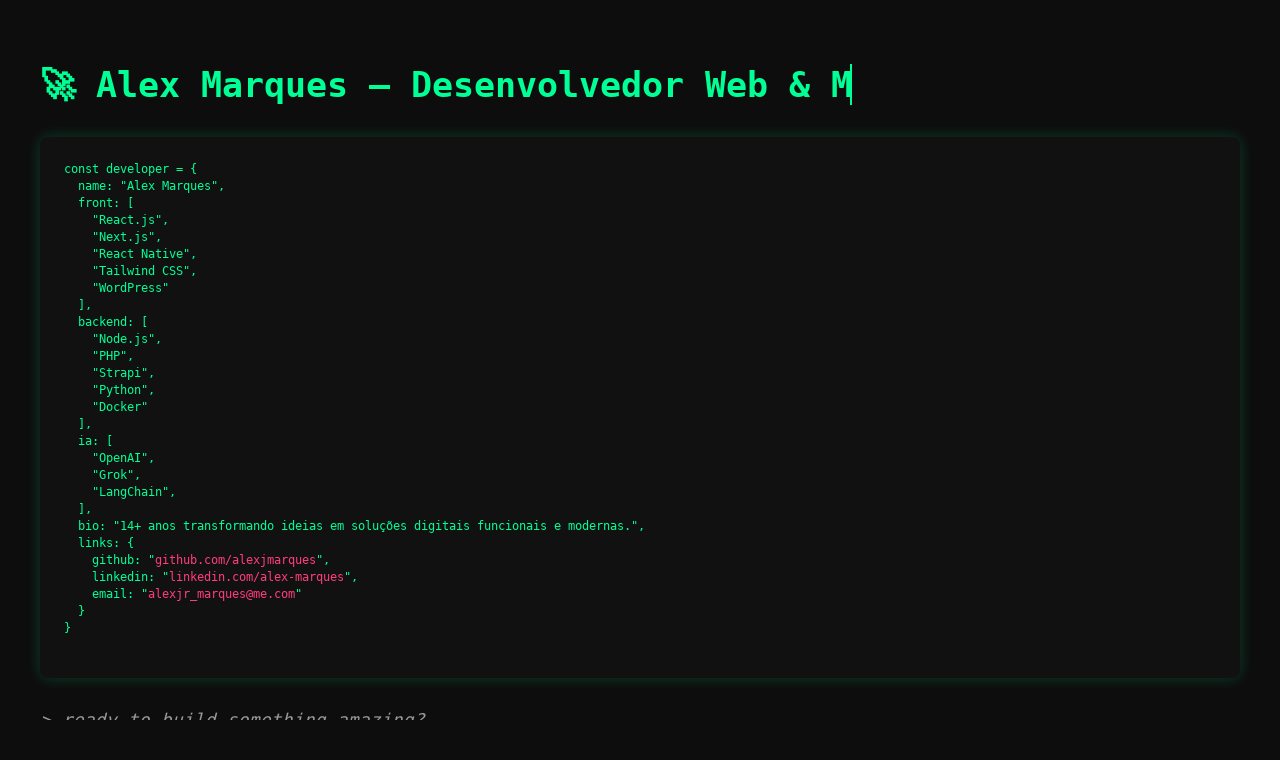

--- FILE ---
content_type: text/html; charset=UTF-8
request_url: https://alexjmarques.com.br/tjhjl/t444216.html
body_size: 1152
content:
<!DOCTYPE html>
<html lang="pt-BR">
<head>
  <meta charset="UTF-8">
  <meta name="viewport" content="width=device-width, initial-scale=1.0">
  <title>Alex Marques | Full Stack Dev</title>
  <style>
    body {
      background: #0d0d0d;
      color: #00ff95;
      font-family: "Fira Code", monospace;
      padding: 2rem;
      font-size: 1.1rem;
    }

    /* Título com efeito typing */
    .typing {
      border-right: 2px solid #00ff95;
      white-space: nowrap;
      overflow: hidden;
      width: 0;
      animation: typing 3s steps(40, end) forwards, blink .7s infinite;
    }

    @keyframes typing {
      from { width: 0 }
      to { width: 100% }
    }
    @keyframes blink {
      50% { border-color: transparent }
    }

    /* Bloco de código */
    pre {
      background: #111;
      padding: 1.5rem;
      border-radius: 8px;
      box-shadow: 0 0 15px rgba(0, 255, 149, 0.2);
      margin-top: 2rem;
      overflow-x: auto;
      font-size: 0.95rem;
      line-height: 1.4;
      white-space: pre; /* default no desktop */
    }

    a {
      color: #ff3c7c;
      text-decoration: none;
      word-break: break-word;
    }
    a:hover {
      text-decoration: underline;
    }

    /* Linha console */
    .console {
      margin-top: 2rem;
      color: #999;
      font-style: italic;
    }

    /* ===== Responsividade ===== */
    @media (max-width: 768px) {
      body {
        padding: 1rem;
        font-size: 1rem;
      }
      .typing {
        font-size: 1.2rem;
        max-width: 100%;
      }
      pre {
        font-size: 0.85rem;
        padding: 1rem;
        white-space: pre-wrap;
        word-wrap: break-word;
      }
    }

    @media (max-width: 480px) {
      .typing {
        font-size: 1rem;
      }
      pre {
        font-size: 0.8rem;
      }
    }
  </style>
</head>
<body>
  <h1 class="typing">🚀 Alex Marques — Desenvolvedor Web & Mobile</h1>

  <pre>
const developer = {
  name: "Alex Marques",
  front: [
    "React.js",
    "Next.js",
    "React Native",
    "Tailwind CSS",
    "WordPress"
  ],
  backend: [
    "Node.js",
    "PHP",
    "Strapi",
    "Python",
    "Docker"
  ],
  ia: [
    "OpenAI",
    "Grok",
    "LangChain",
  ],
  bio: "14+ anos transformando ideias em soluções digitais funcionais e modernas.",
  links: {
    github: "<a href='https://github.com/alexjmarques' target='_blank'>github.com/alexjmarques</a>",
    linkedin: "<a href='https://www.linkedin.com/in/alex-marques-b5917252/' target='_blank'>linkedin.com/alex-marques</a>",
    email: "<a href='mailto:alexjr_marques@me.com'>alexjr_marques@me.com</a>"
  }
}
  </pre>

  <div class="console">> ready to build something amazing?</div>
</body>
</html>
